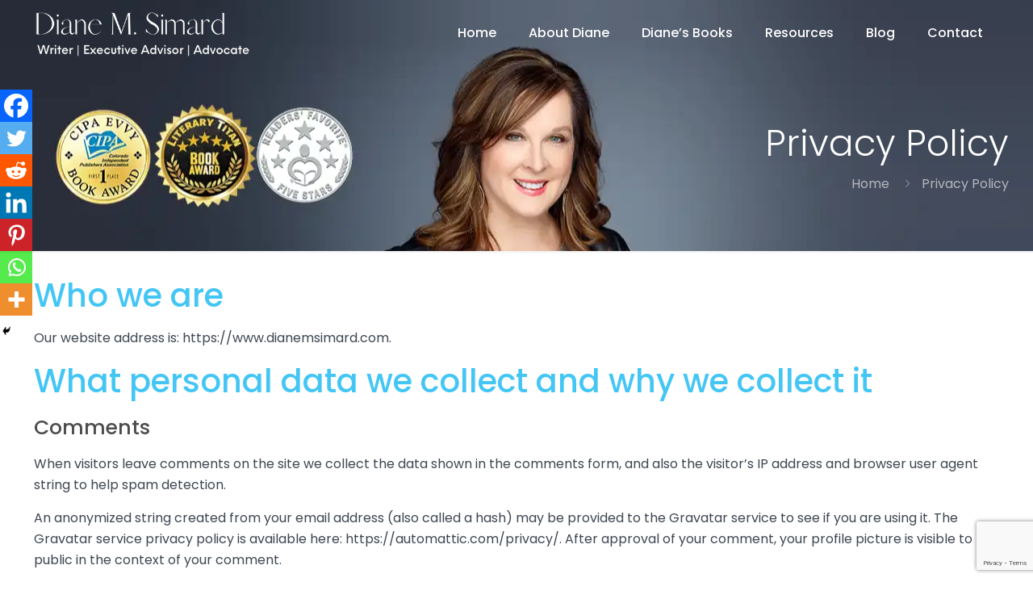

--- FILE ---
content_type: text/html; charset=utf-8
request_url: https://www.google.com/recaptcha/api2/anchor?ar=1&k=6LfdhCshAAAAANVZUADbsBCn7pd2rRaXJb12Ts0j&co=aHR0cHM6Ly93d3cuZGlhbmVtc2ltYXJkLmNvbTo0NDM.&hl=en&v=PoyoqOPhxBO7pBk68S4YbpHZ&size=invisible&anchor-ms=20000&execute-ms=30000&cb=1n22u9n9l7m0
body_size: 48727
content:
<!DOCTYPE HTML><html dir="ltr" lang="en"><head><meta http-equiv="Content-Type" content="text/html; charset=UTF-8">
<meta http-equiv="X-UA-Compatible" content="IE=edge">
<title>reCAPTCHA</title>
<style type="text/css">
/* cyrillic-ext */
@font-face {
  font-family: 'Roboto';
  font-style: normal;
  font-weight: 400;
  font-stretch: 100%;
  src: url(//fonts.gstatic.com/s/roboto/v48/KFO7CnqEu92Fr1ME7kSn66aGLdTylUAMa3GUBHMdazTgWw.woff2) format('woff2');
  unicode-range: U+0460-052F, U+1C80-1C8A, U+20B4, U+2DE0-2DFF, U+A640-A69F, U+FE2E-FE2F;
}
/* cyrillic */
@font-face {
  font-family: 'Roboto';
  font-style: normal;
  font-weight: 400;
  font-stretch: 100%;
  src: url(//fonts.gstatic.com/s/roboto/v48/KFO7CnqEu92Fr1ME7kSn66aGLdTylUAMa3iUBHMdazTgWw.woff2) format('woff2');
  unicode-range: U+0301, U+0400-045F, U+0490-0491, U+04B0-04B1, U+2116;
}
/* greek-ext */
@font-face {
  font-family: 'Roboto';
  font-style: normal;
  font-weight: 400;
  font-stretch: 100%;
  src: url(//fonts.gstatic.com/s/roboto/v48/KFO7CnqEu92Fr1ME7kSn66aGLdTylUAMa3CUBHMdazTgWw.woff2) format('woff2');
  unicode-range: U+1F00-1FFF;
}
/* greek */
@font-face {
  font-family: 'Roboto';
  font-style: normal;
  font-weight: 400;
  font-stretch: 100%;
  src: url(//fonts.gstatic.com/s/roboto/v48/KFO7CnqEu92Fr1ME7kSn66aGLdTylUAMa3-UBHMdazTgWw.woff2) format('woff2');
  unicode-range: U+0370-0377, U+037A-037F, U+0384-038A, U+038C, U+038E-03A1, U+03A3-03FF;
}
/* math */
@font-face {
  font-family: 'Roboto';
  font-style: normal;
  font-weight: 400;
  font-stretch: 100%;
  src: url(//fonts.gstatic.com/s/roboto/v48/KFO7CnqEu92Fr1ME7kSn66aGLdTylUAMawCUBHMdazTgWw.woff2) format('woff2');
  unicode-range: U+0302-0303, U+0305, U+0307-0308, U+0310, U+0312, U+0315, U+031A, U+0326-0327, U+032C, U+032F-0330, U+0332-0333, U+0338, U+033A, U+0346, U+034D, U+0391-03A1, U+03A3-03A9, U+03B1-03C9, U+03D1, U+03D5-03D6, U+03F0-03F1, U+03F4-03F5, U+2016-2017, U+2034-2038, U+203C, U+2040, U+2043, U+2047, U+2050, U+2057, U+205F, U+2070-2071, U+2074-208E, U+2090-209C, U+20D0-20DC, U+20E1, U+20E5-20EF, U+2100-2112, U+2114-2115, U+2117-2121, U+2123-214F, U+2190, U+2192, U+2194-21AE, U+21B0-21E5, U+21F1-21F2, U+21F4-2211, U+2213-2214, U+2216-22FF, U+2308-230B, U+2310, U+2319, U+231C-2321, U+2336-237A, U+237C, U+2395, U+239B-23B7, U+23D0, U+23DC-23E1, U+2474-2475, U+25AF, U+25B3, U+25B7, U+25BD, U+25C1, U+25CA, U+25CC, U+25FB, U+266D-266F, U+27C0-27FF, U+2900-2AFF, U+2B0E-2B11, U+2B30-2B4C, U+2BFE, U+3030, U+FF5B, U+FF5D, U+1D400-1D7FF, U+1EE00-1EEFF;
}
/* symbols */
@font-face {
  font-family: 'Roboto';
  font-style: normal;
  font-weight: 400;
  font-stretch: 100%;
  src: url(//fonts.gstatic.com/s/roboto/v48/KFO7CnqEu92Fr1ME7kSn66aGLdTylUAMaxKUBHMdazTgWw.woff2) format('woff2');
  unicode-range: U+0001-000C, U+000E-001F, U+007F-009F, U+20DD-20E0, U+20E2-20E4, U+2150-218F, U+2190, U+2192, U+2194-2199, U+21AF, U+21E6-21F0, U+21F3, U+2218-2219, U+2299, U+22C4-22C6, U+2300-243F, U+2440-244A, U+2460-24FF, U+25A0-27BF, U+2800-28FF, U+2921-2922, U+2981, U+29BF, U+29EB, U+2B00-2BFF, U+4DC0-4DFF, U+FFF9-FFFB, U+10140-1018E, U+10190-1019C, U+101A0, U+101D0-101FD, U+102E0-102FB, U+10E60-10E7E, U+1D2C0-1D2D3, U+1D2E0-1D37F, U+1F000-1F0FF, U+1F100-1F1AD, U+1F1E6-1F1FF, U+1F30D-1F30F, U+1F315, U+1F31C, U+1F31E, U+1F320-1F32C, U+1F336, U+1F378, U+1F37D, U+1F382, U+1F393-1F39F, U+1F3A7-1F3A8, U+1F3AC-1F3AF, U+1F3C2, U+1F3C4-1F3C6, U+1F3CA-1F3CE, U+1F3D4-1F3E0, U+1F3ED, U+1F3F1-1F3F3, U+1F3F5-1F3F7, U+1F408, U+1F415, U+1F41F, U+1F426, U+1F43F, U+1F441-1F442, U+1F444, U+1F446-1F449, U+1F44C-1F44E, U+1F453, U+1F46A, U+1F47D, U+1F4A3, U+1F4B0, U+1F4B3, U+1F4B9, U+1F4BB, U+1F4BF, U+1F4C8-1F4CB, U+1F4D6, U+1F4DA, U+1F4DF, U+1F4E3-1F4E6, U+1F4EA-1F4ED, U+1F4F7, U+1F4F9-1F4FB, U+1F4FD-1F4FE, U+1F503, U+1F507-1F50B, U+1F50D, U+1F512-1F513, U+1F53E-1F54A, U+1F54F-1F5FA, U+1F610, U+1F650-1F67F, U+1F687, U+1F68D, U+1F691, U+1F694, U+1F698, U+1F6AD, U+1F6B2, U+1F6B9-1F6BA, U+1F6BC, U+1F6C6-1F6CF, U+1F6D3-1F6D7, U+1F6E0-1F6EA, U+1F6F0-1F6F3, U+1F6F7-1F6FC, U+1F700-1F7FF, U+1F800-1F80B, U+1F810-1F847, U+1F850-1F859, U+1F860-1F887, U+1F890-1F8AD, U+1F8B0-1F8BB, U+1F8C0-1F8C1, U+1F900-1F90B, U+1F93B, U+1F946, U+1F984, U+1F996, U+1F9E9, U+1FA00-1FA6F, U+1FA70-1FA7C, U+1FA80-1FA89, U+1FA8F-1FAC6, U+1FACE-1FADC, U+1FADF-1FAE9, U+1FAF0-1FAF8, U+1FB00-1FBFF;
}
/* vietnamese */
@font-face {
  font-family: 'Roboto';
  font-style: normal;
  font-weight: 400;
  font-stretch: 100%;
  src: url(//fonts.gstatic.com/s/roboto/v48/KFO7CnqEu92Fr1ME7kSn66aGLdTylUAMa3OUBHMdazTgWw.woff2) format('woff2');
  unicode-range: U+0102-0103, U+0110-0111, U+0128-0129, U+0168-0169, U+01A0-01A1, U+01AF-01B0, U+0300-0301, U+0303-0304, U+0308-0309, U+0323, U+0329, U+1EA0-1EF9, U+20AB;
}
/* latin-ext */
@font-face {
  font-family: 'Roboto';
  font-style: normal;
  font-weight: 400;
  font-stretch: 100%;
  src: url(//fonts.gstatic.com/s/roboto/v48/KFO7CnqEu92Fr1ME7kSn66aGLdTylUAMa3KUBHMdazTgWw.woff2) format('woff2');
  unicode-range: U+0100-02BA, U+02BD-02C5, U+02C7-02CC, U+02CE-02D7, U+02DD-02FF, U+0304, U+0308, U+0329, U+1D00-1DBF, U+1E00-1E9F, U+1EF2-1EFF, U+2020, U+20A0-20AB, U+20AD-20C0, U+2113, U+2C60-2C7F, U+A720-A7FF;
}
/* latin */
@font-face {
  font-family: 'Roboto';
  font-style: normal;
  font-weight: 400;
  font-stretch: 100%;
  src: url(//fonts.gstatic.com/s/roboto/v48/KFO7CnqEu92Fr1ME7kSn66aGLdTylUAMa3yUBHMdazQ.woff2) format('woff2');
  unicode-range: U+0000-00FF, U+0131, U+0152-0153, U+02BB-02BC, U+02C6, U+02DA, U+02DC, U+0304, U+0308, U+0329, U+2000-206F, U+20AC, U+2122, U+2191, U+2193, U+2212, U+2215, U+FEFF, U+FFFD;
}
/* cyrillic-ext */
@font-face {
  font-family: 'Roboto';
  font-style: normal;
  font-weight: 500;
  font-stretch: 100%;
  src: url(//fonts.gstatic.com/s/roboto/v48/KFO7CnqEu92Fr1ME7kSn66aGLdTylUAMa3GUBHMdazTgWw.woff2) format('woff2');
  unicode-range: U+0460-052F, U+1C80-1C8A, U+20B4, U+2DE0-2DFF, U+A640-A69F, U+FE2E-FE2F;
}
/* cyrillic */
@font-face {
  font-family: 'Roboto';
  font-style: normal;
  font-weight: 500;
  font-stretch: 100%;
  src: url(//fonts.gstatic.com/s/roboto/v48/KFO7CnqEu92Fr1ME7kSn66aGLdTylUAMa3iUBHMdazTgWw.woff2) format('woff2');
  unicode-range: U+0301, U+0400-045F, U+0490-0491, U+04B0-04B1, U+2116;
}
/* greek-ext */
@font-face {
  font-family: 'Roboto';
  font-style: normal;
  font-weight: 500;
  font-stretch: 100%;
  src: url(//fonts.gstatic.com/s/roboto/v48/KFO7CnqEu92Fr1ME7kSn66aGLdTylUAMa3CUBHMdazTgWw.woff2) format('woff2');
  unicode-range: U+1F00-1FFF;
}
/* greek */
@font-face {
  font-family: 'Roboto';
  font-style: normal;
  font-weight: 500;
  font-stretch: 100%;
  src: url(//fonts.gstatic.com/s/roboto/v48/KFO7CnqEu92Fr1ME7kSn66aGLdTylUAMa3-UBHMdazTgWw.woff2) format('woff2');
  unicode-range: U+0370-0377, U+037A-037F, U+0384-038A, U+038C, U+038E-03A1, U+03A3-03FF;
}
/* math */
@font-face {
  font-family: 'Roboto';
  font-style: normal;
  font-weight: 500;
  font-stretch: 100%;
  src: url(//fonts.gstatic.com/s/roboto/v48/KFO7CnqEu92Fr1ME7kSn66aGLdTylUAMawCUBHMdazTgWw.woff2) format('woff2');
  unicode-range: U+0302-0303, U+0305, U+0307-0308, U+0310, U+0312, U+0315, U+031A, U+0326-0327, U+032C, U+032F-0330, U+0332-0333, U+0338, U+033A, U+0346, U+034D, U+0391-03A1, U+03A3-03A9, U+03B1-03C9, U+03D1, U+03D5-03D6, U+03F0-03F1, U+03F4-03F5, U+2016-2017, U+2034-2038, U+203C, U+2040, U+2043, U+2047, U+2050, U+2057, U+205F, U+2070-2071, U+2074-208E, U+2090-209C, U+20D0-20DC, U+20E1, U+20E5-20EF, U+2100-2112, U+2114-2115, U+2117-2121, U+2123-214F, U+2190, U+2192, U+2194-21AE, U+21B0-21E5, U+21F1-21F2, U+21F4-2211, U+2213-2214, U+2216-22FF, U+2308-230B, U+2310, U+2319, U+231C-2321, U+2336-237A, U+237C, U+2395, U+239B-23B7, U+23D0, U+23DC-23E1, U+2474-2475, U+25AF, U+25B3, U+25B7, U+25BD, U+25C1, U+25CA, U+25CC, U+25FB, U+266D-266F, U+27C0-27FF, U+2900-2AFF, U+2B0E-2B11, U+2B30-2B4C, U+2BFE, U+3030, U+FF5B, U+FF5D, U+1D400-1D7FF, U+1EE00-1EEFF;
}
/* symbols */
@font-face {
  font-family: 'Roboto';
  font-style: normal;
  font-weight: 500;
  font-stretch: 100%;
  src: url(//fonts.gstatic.com/s/roboto/v48/KFO7CnqEu92Fr1ME7kSn66aGLdTylUAMaxKUBHMdazTgWw.woff2) format('woff2');
  unicode-range: U+0001-000C, U+000E-001F, U+007F-009F, U+20DD-20E0, U+20E2-20E4, U+2150-218F, U+2190, U+2192, U+2194-2199, U+21AF, U+21E6-21F0, U+21F3, U+2218-2219, U+2299, U+22C4-22C6, U+2300-243F, U+2440-244A, U+2460-24FF, U+25A0-27BF, U+2800-28FF, U+2921-2922, U+2981, U+29BF, U+29EB, U+2B00-2BFF, U+4DC0-4DFF, U+FFF9-FFFB, U+10140-1018E, U+10190-1019C, U+101A0, U+101D0-101FD, U+102E0-102FB, U+10E60-10E7E, U+1D2C0-1D2D3, U+1D2E0-1D37F, U+1F000-1F0FF, U+1F100-1F1AD, U+1F1E6-1F1FF, U+1F30D-1F30F, U+1F315, U+1F31C, U+1F31E, U+1F320-1F32C, U+1F336, U+1F378, U+1F37D, U+1F382, U+1F393-1F39F, U+1F3A7-1F3A8, U+1F3AC-1F3AF, U+1F3C2, U+1F3C4-1F3C6, U+1F3CA-1F3CE, U+1F3D4-1F3E0, U+1F3ED, U+1F3F1-1F3F3, U+1F3F5-1F3F7, U+1F408, U+1F415, U+1F41F, U+1F426, U+1F43F, U+1F441-1F442, U+1F444, U+1F446-1F449, U+1F44C-1F44E, U+1F453, U+1F46A, U+1F47D, U+1F4A3, U+1F4B0, U+1F4B3, U+1F4B9, U+1F4BB, U+1F4BF, U+1F4C8-1F4CB, U+1F4D6, U+1F4DA, U+1F4DF, U+1F4E3-1F4E6, U+1F4EA-1F4ED, U+1F4F7, U+1F4F9-1F4FB, U+1F4FD-1F4FE, U+1F503, U+1F507-1F50B, U+1F50D, U+1F512-1F513, U+1F53E-1F54A, U+1F54F-1F5FA, U+1F610, U+1F650-1F67F, U+1F687, U+1F68D, U+1F691, U+1F694, U+1F698, U+1F6AD, U+1F6B2, U+1F6B9-1F6BA, U+1F6BC, U+1F6C6-1F6CF, U+1F6D3-1F6D7, U+1F6E0-1F6EA, U+1F6F0-1F6F3, U+1F6F7-1F6FC, U+1F700-1F7FF, U+1F800-1F80B, U+1F810-1F847, U+1F850-1F859, U+1F860-1F887, U+1F890-1F8AD, U+1F8B0-1F8BB, U+1F8C0-1F8C1, U+1F900-1F90B, U+1F93B, U+1F946, U+1F984, U+1F996, U+1F9E9, U+1FA00-1FA6F, U+1FA70-1FA7C, U+1FA80-1FA89, U+1FA8F-1FAC6, U+1FACE-1FADC, U+1FADF-1FAE9, U+1FAF0-1FAF8, U+1FB00-1FBFF;
}
/* vietnamese */
@font-face {
  font-family: 'Roboto';
  font-style: normal;
  font-weight: 500;
  font-stretch: 100%;
  src: url(//fonts.gstatic.com/s/roboto/v48/KFO7CnqEu92Fr1ME7kSn66aGLdTylUAMa3OUBHMdazTgWw.woff2) format('woff2');
  unicode-range: U+0102-0103, U+0110-0111, U+0128-0129, U+0168-0169, U+01A0-01A1, U+01AF-01B0, U+0300-0301, U+0303-0304, U+0308-0309, U+0323, U+0329, U+1EA0-1EF9, U+20AB;
}
/* latin-ext */
@font-face {
  font-family: 'Roboto';
  font-style: normal;
  font-weight: 500;
  font-stretch: 100%;
  src: url(//fonts.gstatic.com/s/roboto/v48/KFO7CnqEu92Fr1ME7kSn66aGLdTylUAMa3KUBHMdazTgWw.woff2) format('woff2');
  unicode-range: U+0100-02BA, U+02BD-02C5, U+02C7-02CC, U+02CE-02D7, U+02DD-02FF, U+0304, U+0308, U+0329, U+1D00-1DBF, U+1E00-1E9F, U+1EF2-1EFF, U+2020, U+20A0-20AB, U+20AD-20C0, U+2113, U+2C60-2C7F, U+A720-A7FF;
}
/* latin */
@font-face {
  font-family: 'Roboto';
  font-style: normal;
  font-weight: 500;
  font-stretch: 100%;
  src: url(//fonts.gstatic.com/s/roboto/v48/KFO7CnqEu92Fr1ME7kSn66aGLdTylUAMa3yUBHMdazQ.woff2) format('woff2');
  unicode-range: U+0000-00FF, U+0131, U+0152-0153, U+02BB-02BC, U+02C6, U+02DA, U+02DC, U+0304, U+0308, U+0329, U+2000-206F, U+20AC, U+2122, U+2191, U+2193, U+2212, U+2215, U+FEFF, U+FFFD;
}
/* cyrillic-ext */
@font-face {
  font-family: 'Roboto';
  font-style: normal;
  font-weight: 900;
  font-stretch: 100%;
  src: url(//fonts.gstatic.com/s/roboto/v48/KFO7CnqEu92Fr1ME7kSn66aGLdTylUAMa3GUBHMdazTgWw.woff2) format('woff2');
  unicode-range: U+0460-052F, U+1C80-1C8A, U+20B4, U+2DE0-2DFF, U+A640-A69F, U+FE2E-FE2F;
}
/* cyrillic */
@font-face {
  font-family: 'Roboto';
  font-style: normal;
  font-weight: 900;
  font-stretch: 100%;
  src: url(//fonts.gstatic.com/s/roboto/v48/KFO7CnqEu92Fr1ME7kSn66aGLdTylUAMa3iUBHMdazTgWw.woff2) format('woff2');
  unicode-range: U+0301, U+0400-045F, U+0490-0491, U+04B0-04B1, U+2116;
}
/* greek-ext */
@font-face {
  font-family: 'Roboto';
  font-style: normal;
  font-weight: 900;
  font-stretch: 100%;
  src: url(//fonts.gstatic.com/s/roboto/v48/KFO7CnqEu92Fr1ME7kSn66aGLdTylUAMa3CUBHMdazTgWw.woff2) format('woff2');
  unicode-range: U+1F00-1FFF;
}
/* greek */
@font-face {
  font-family: 'Roboto';
  font-style: normal;
  font-weight: 900;
  font-stretch: 100%;
  src: url(//fonts.gstatic.com/s/roboto/v48/KFO7CnqEu92Fr1ME7kSn66aGLdTylUAMa3-UBHMdazTgWw.woff2) format('woff2');
  unicode-range: U+0370-0377, U+037A-037F, U+0384-038A, U+038C, U+038E-03A1, U+03A3-03FF;
}
/* math */
@font-face {
  font-family: 'Roboto';
  font-style: normal;
  font-weight: 900;
  font-stretch: 100%;
  src: url(//fonts.gstatic.com/s/roboto/v48/KFO7CnqEu92Fr1ME7kSn66aGLdTylUAMawCUBHMdazTgWw.woff2) format('woff2');
  unicode-range: U+0302-0303, U+0305, U+0307-0308, U+0310, U+0312, U+0315, U+031A, U+0326-0327, U+032C, U+032F-0330, U+0332-0333, U+0338, U+033A, U+0346, U+034D, U+0391-03A1, U+03A3-03A9, U+03B1-03C9, U+03D1, U+03D5-03D6, U+03F0-03F1, U+03F4-03F5, U+2016-2017, U+2034-2038, U+203C, U+2040, U+2043, U+2047, U+2050, U+2057, U+205F, U+2070-2071, U+2074-208E, U+2090-209C, U+20D0-20DC, U+20E1, U+20E5-20EF, U+2100-2112, U+2114-2115, U+2117-2121, U+2123-214F, U+2190, U+2192, U+2194-21AE, U+21B0-21E5, U+21F1-21F2, U+21F4-2211, U+2213-2214, U+2216-22FF, U+2308-230B, U+2310, U+2319, U+231C-2321, U+2336-237A, U+237C, U+2395, U+239B-23B7, U+23D0, U+23DC-23E1, U+2474-2475, U+25AF, U+25B3, U+25B7, U+25BD, U+25C1, U+25CA, U+25CC, U+25FB, U+266D-266F, U+27C0-27FF, U+2900-2AFF, U+2B0E-2B11, U+2B30-2B4C, U+2BFE, U+3030, U+FF5B, U+FF5D, U+1D400-1D7FF, U+1EE00-1EEFF;
}
/* symbols */
@font-face {
  font-family: 'Roboto';
  font-style: normal;
  font-weight: 900;
  font-stretch: 100%;
  src: url(//fonts.gstatic.com/s/roboto/v48/KFO7CnqEu92Fr1ME7kSn66aGLdTylUAMaxKUBHMdazTgWw.woff2) format('woff2');
  unicode-range: U+0001-000C, U+000E-001F, U+007F-009F, U+20DD-20E0, U+20E2-20E4, U+2150-218F, U+2190, U+2192, U+2194-2199, U+21AF, U+21E6-21F0, U+21F3, U+2218-2219, U+2299, U+22C4-22C6, U+2300-243F, U+2440-244A, U+2460-24FF, U+25A0-27BF, U+2800-28FF, U+2921-2922, U+2981, U+29BF, U+29EB, U+2B00-2BFF, U+4DC0-4DFF, U+FFF9-FFFB, U+10140-1018E, U+10190-1019C, U+101A0, U+101D0-101FD, U+102E0-102FB, U+10E60-10E7E, U+1D2C0-1D2D3, U+1D2E0-1D37F, U+1F000-1F0FF, U+1F100-1F1AD, U+1F1E6-1F1FF, U+1F30D-1F30F, U+1F315, U+1F31C, U+1F31E, U+1F320-1F32C, U+1F336, U+1F378, U+1F37D, U+1F382, U+1F393-1F39F, U+1F3A7-1F3A8, U+1F3AC-1F3AF, U+1F3C2, U+1F3C4-1F3C6, U+1F3CA-1F3CE, U+1F3D4-1F3E0, U+1F3ED, U+1F3F1-1F3F3, U+1F3F5-1F3F7, U+1F408, U+1F415, U+1F41F, U+1F426, U+1F43F, U+1F441-1F442, U+1F444, U+1F446-1F449, U+1F44C-1F44E, U+1F453, U+1F46A, U+1F47D, U+1F4A3, U+1F4B0, U+1F4B3, U+1F4B9, U+1F4BB, U+1F4BF, U+1F4C8-1F4CB, U+1F4D6, U+1F4DA, U+1F4DF, U+1F4E3-1F4E6, U+1F4EA-1F4ED, U+1F4F7, U+1F4F9-1F4FB, U+1F4FD-1F4FE, U+1F503, U+1F507-1F50B, U+1F50D, U+1F512-1F513, U+1F53E-1F54A, U+1F54F-1F5FA, U+1F610, U+1F650-1F67F, U+1F687, U+1F68D, U+1F691, U+1F694, U+1F698, U+1F6AD, U+1F6B2, U+1F6B9-1F6BA, U+1F6BC, U+1F6C6-1F6CF, U+1F6D3-1F6D7, U+1F6E0-1F6EA, U+1F6F0-1F6F3, U+1F6F7-1F6FC, U+1F700-1F7FF, U+1F800-1F80B, U+1F810-1F847, U+1F850-1F859, U+1F860-1F887, U+1F890-1F8AD, U+1F8B0-1F8BB, U+1F8C0-1F8C1, U+1F900-1F90B, U+1F93B, U+1F946, U+1F984, U+1F996, U+1F9E9, U+1FA00-1FA6F, U+1FA70-1FA7C, U+1FA80-1FA89, U+1FA8F-1FAC6, U+1FACE-1FADC, U+1FADF-1FAE9, U+1FAF0-1FAF8, U+1FB00-1FBFF;
}
/* vietnamese */
@font-face {
  font-family: 'Roboto';
  font-style: normal;
  font-weight: 900;
  font-stretch: 100%;
  src: url(//fonts.gstatic.com/s/roboto/v48/KFO7CnqEu92Fr1ME7kSn66aGLdTylUAMa3OUBHMdazTgWw.woff2) format('woff2');
  unicode-range: U+0102-0103, U+0110-0111, U+0128-0129, U+0168-0169, U+01A0-01A1, U+01AF-01B0, U+0300-0301, U+0303-0304, U+0308-0309, U+0323, U+0329, U+1EA0-1EF9, U+20AB;
}
/* latin-ext */
@font-face {
  font-family: 'Roboto';
  font-style: normal;
  font-weight: 900;
  font-stretch: 100%;
  src: url(//fonts.gstatic.com/s/roboto/v48/KFO7CnqEu92Fr1ME7kSn66aGLdTylUAMa3KUBHMdazTgWw.woff2) format('woff2');
  unicode-range: U+0100-02BA, U+02BD-02C5, U+02C7-02CC, U+02CE-02D7, U+02DD-02FF, U+0304, U+0308, U+0329, U+1D00-1DBF, U+1E00-1E9F, U+1EF2-1EFF, U+2020, U+20A0-20AB, U+20AD-20C0, U+2113, U+2C60-2C7F, U+A720-A7FF;
}
/* latin */
@font-face {
  font-family: 'Roboto';
  font-style: normal;
  font-weight: 900;
  font-stretch: 100%;
  src: url(//fonts.gstatic.com/s/roboto/v48/KFO7CnqEu92Fr1ME7kSn66aGLdTylUAMa3yUBHMdazQ.woff2) format('woff2');
  unicode-range: U+0000-00FF, U+0131, U+0152-0153, U+02BB-02BC, U+02C6, U+02DA, U+02DC, U+0304, U+0308, U+0329, U+2000-206F, U+20AC, U+2122, U+2191, U+2193, U+2212, U+2215, U+FEFF, U+FFFD;
}

</style>
<link rel="stylesheet" type="text/css" href="https://www.gstatic.com/recaptcha/releases/PoyoqOPhxBO7pBk68S4YbpHZ/styles__ltr.css">
<script nonce="WO4ZQ12gxuyeXFrCXvQSVg" type="text/javascript">window['__recaptcha_api'] = 'https://www.google.com/recaptcha/api2/';</script>
<script type="text/javascript" src="https://www.gstatic.com/recaptcha/releases/PoyoqOPhxBO7pBk68S4YbpHZ/recaptcha__en.js" nonce="WO4ZQ12gxuyeXFrCXvQSVg">
      
    </script></head>
<body><div id="rc-anchor-alert" class="rc-anchor-alert"></div>
<input type="hidden" id="recaptcha-token" value="[base64]">
<script type="text/javascript" nonce="WO4ZQ12gxuyeXFrCXvQSVg">
      recaptcha.anchor.Main.init("[\x22ainput\x22,[\x22bgdata\x22,\x22\x22,\[base64]/[base64]/[base64]/bmV3IHJbeF0oY1swXSk6RT09Mj9uZXcgclt4XShjWzBdLGNbMV0pOkU9PTM/bmV3IHJbeF0oY1swXSxjWzFdLGNbMl0pOkU9PTQ/[base64]/[base64]/[base64]/[base64]/[base64]/[base64]/[base64]/[base64]\x22,\[base64]\\u003d\\u003d\x22,\x22wpXChMKaSzLDgsOBw4cQw4jDnsKaw5VwS0LDscKlIwHCnMKkwq50ThZPw7NqFMOnw5DCqMO4H1Q+wpQRdsOewq1tCS56w6ZpY03DssKpQQ/DhmMnc8OLwrrCl8O9w53DqMOEw6Nsw5nDhMK2woxCw63Dr8Ozwo7CnMOvRhg2w6zCkMOxw7PDvTwfAz1ww5/DvcOEBH/DmkXDoMO4c2nCvcOTb8KIwrvDt8Oaw7vCgsKZwqB9w5MtwqJkw5zDtnfCh3DDok7DicKJw5PDtARlwqZLQ8KjKsKuMcOqwpPCucKNacKwwpxfK35dN8KjP8Oqw5gbwrZxR8KlwrAJcjVSw611RsKkwpMaw4XDpX5xfBPDisO/wrHCs8OzBS7CisOjwoUrwrEdw6RAN8OwfXdSF8OqdcKgNsOgMxrCvVEhw4PDl2ARw4BQwowaw7DCnXA4PcO1wrDDkFgaw4/CnEzCt8KGCH3Du8OzKUh3bUcBPcK1wqfDpU7Ct8O2w53DsVXDmcOiRy3DhwB3wqN/w75kwqjCjsKcwoowBMKFdj3Cgj/CrBbChhDDv3crw4/Dq8KIJCIvw5cZbMOUwqQ0c8OLVXh3bsOKM8OVTcOgwoDCjEHCkEg+A8OeJRjCqcKQwobDr0h2wqptMsO4I8OPw4zDuwB8w4XDsm5Ww5TCgsKiwqDDh8OUwq3CjWvDijZXw6DCgxHCs8KBAlgRw6rDrsKLLkLCncKZw5UQCVrDrknCvsKhwqLCrRE/wqPCkTbCusOhw7QwwoAXw5HDqg0OIsK1w6jDn24zC8OPUsKVOR7Dv8KGVjzCscK3w7M7wrkkIxHCu8OxwrMvcsOxwr4vWMOdVcOgCcOCPSZTw5EFwpFnw5vDl2vDjgHCosOPwpjClcKhOsKww4XCphnDpsOGQcOXbWUrGwcKJMKRwo/CuBwJw4/ClknCoDfCuBt/wprDlcKCw6dLCGstw6vCvkHDnMK9Jlw+w5p+f8KRw4gcwrJxw6HDvlHDgHRcw4Uzwp0Tw5XDj8OrwoXDl8KOw5kdKcKCw53Ciz7DisO3fUPCtVfCn8O9ESbCg8K5anPCuMOtwp0VGjoWwpTDgnA7XsOXScOSwqfCryPCmcKJWcOywp/[base64]/[base64]/DsMKzY8KxwqnCqQJNwr59wotbcw3DmFLDtjBOXRspw7tRCcOJMMKzw6RMEcKBDcO+TD8+w7PCgsKuw5/Dq2PDhUvDjWkDw6kAwq5/wpbCuRxkwrHCszkKKsKIwpZ7wpPChcKzw6I6wqskc8KcdWLDvEJvI8KKcTUOwpPCosOZYsKNByZrw7huUMKkHMOJw4FDw4bChMOgWBAYw4cWwofCshbCm8OiUsOLMwHDgcODwppOw6cUw4XDh2TDh1Ipw5gBHj/Dpw84KMKXwp/Dl24zw4vCiMOTbEoHw6rCsMOlw5zDnsOLUTRuwr0iwqrCjD4fYBvDoS3DocO8wq/CjSdtD8KoK8O1wq7Do1vCrwHCjMKMO0wuwq5HK0vCmMOXcsO4wqzDpmLClMO7w58IZwI5w4rCpsKlwq8fw7DCokfDhi3ChHAdw47CssKzw7fDscOBw57Cvx5Rw7QxWsOFM3rCuWXDl1Ijw50hDEtBEsKywpYUMw4UPGXCtl3CkcKGMsKccD/CkTIww41iw5fCmUNjw5kXbT/[base64]/wo1AVHISw71Zw6nCgj/CkhgpbyMsFkvCqMKVd8K9wrtjLcOoVsKGYyxMP8OUFB4JwrJRw5laQcKvW8OiwojCvXjCsScXGsO8wpHDhB0OVMKYC8OqVnUlw5fDucODGk/DlcKsw6Icdh3Dq8K8w59Le8KfQCDDqWVfwo1awozDisO1fcO/woDCtcKNwofCkEp2w7bCqMK+PybDp8Omw71EBcK2OhcyAMK8UMOTw4LDnVcDE8OgVcObw6/CsDDChsO/[base64]/[base64]/wrIFMUPCvsKyw5kGH3wOwqHCrMOcEUx5HsKBw4k3w7RDNS4EccO3woUsEWA5bx8EwoFedcKGw4xkwpEaw7HClcKqw6AoGMKCTkTDscOvw7jCi8KMw4BONsO5Q8OKw7nCnQd2BsKFw7DDqMKhwpEEwoDDvQwVOsKPdlMTM8Ohw58dNsK6XsOeLkbCvkt2EsKafw/DksOVGQzCp8ODw7PCnsKCScOHwoPCkhnCksOqwr/CkQ7DlGzDjcO/[base64]/DicKOMynCvgMIdsO+KcKKN8KEw7J5LQvDksOqw5XDoMOgwpXCtcKOwrUCEcK7wpLDnMOwfi7Cu8KRX8OOw6Jmw4bDosKMwqslOsOxRsK+w6YPwrbCucKQZH7DtMKuw7jDv1YOwogfWsOlwpFHZl3DisK6GWpHw6fDm35OwqzDtHzDkxDDlDLCqz9owo/DhsKFwo3ClsOjwqQGb8OFSsOwFsKzO0zCrMK5DmBJwqbDg2hNw78TBwEiJ0Aow6fCksOIwprDnMKsw6p2w7wPRwFrwph/ehPCisKew6TDgsKWwqTDrQbDtnENw57CpsOYPsOGeivDiVrDnm3CqsK3WDNVRHDCoFjDrsKuw4VKRjtTw7/[base64]/[base64]/w4HDrcORw69/FCjChwrDvBlKw65dLG7CmH7DoMKgw54gLmADw7XCq8Knw5nCpsKsKgc/wpk4w559XGJeW8ObdAjCrsK2w6nCvcKzw4HDlMOHw67Ckw3CvMOUDDLCmyofImpAw7zDkMOac8ObJMKBEDzDncKEw7VSdsK4PTh+S8K+EsKgTkTDmkvDkMOJw5bCnsOdasKHwqLDnMK2wqnDulM3w6AgwqYeO1MbfQdfwqjDi3/CuybCigrDkQDDr2TDqgrDs8OVw6w8L0bDgklAHsOewrckwpDDvcKTwrBiw74NIsKfHcOTwrBXW8KVwrrCvcK/w6Jiw5Epw4o9wodJFcOwwp4UFjXCrnoew4rDsF7Ci8OwwpQ/K1vCpjBPwo9jwqE/MMOLcsOMwpc9w5R2w49MwqhgVGDDiHHCqQ/[base64]/[base64]/Ck8OmCDF8VGw4w73Cthk6FsKDwoN6w6EywrnDq2nDm8OcLcK0R8KoA8OwwqA/w4IhVHhcGBR7wpM0w7QRwrkbdB/DqcKKLMOgw4pywojCl8O/[base64]/[base64]/ecK0d1Zzw5rCgWfDtyPCmcK/w7HCkcKhwpIcwoddLcOkw6LCtcK6WXvCmy5KwrXDkkhfw50TUsOocsKSKh4rwplaf8Kgwp7Cp8KvccOddMKgwqNrMl3DkMK8E8KaVMKuICsqwqBXwqkUWMOHw5/CicOvwqR8PMOFUjEZw6Utw4vCrF7DqsKCwpgQwprDtcKPC8KRB8KIQSpewrx7MzTDqcKtAlERw7/CncKQcMOROQjCsVbCjTlNYcKYSsKjYcORCcOzcsOgPcK2w5bCsRTDjBrDocORUFzCjwTCosOvW8O4wr/DssOiwrZ7w4/Com0oDHDCq8Kzw7XDkSrCjMKfwp8ECMOFAMO2bcK7w7ptw5rDg2rDq0PCuXDDgVrCmxbDtsOxwpFww7/Co8OvwpdNwqhrwoMtwoQhwqfDlsKvVCzDoTzCuwXChcKIVMO/[base64]/[base64]/DmF4BJ8KZb2XCvkvDgWopZsOOw5jCr2cwRcODwrlSMcKBcR7CssOYJcKMT8OkHR/CoMO/JcOtFXsXdWrDn8KxKsKywo57L1Zvw4ctWcKpw73DhcOxM8KPwo5sahXDhhbChVl9LcK5CcO9w4TDrWHDisK7DcOCKE/[base64]/[base64]/DmMO5HsKhw452woQrw697woPChi1hDBxuCTdZK2/CrcONRDYNO3LDoUvDmAfDosO+J3tkJ0BtS8KRwpjDjnZ+JxIYwpTCo8OGGsOaw6QGSsOePXA/En3ChMKcJhjCihFnZMK7w5/CjsOxGMKqPcKQJFjDrMKFwp/DsGHCrWxjT8KLwp3Dn8Opw41Ww4Avw7vCjnbDlyx7JMOnwq/CqMKlKTlUcMKJw4Zdw7DDkFLCvcKFSVhWw7Zgwq9oCcKFESAeP8OMa8ONw4XCkyZswpF6wq3DgkUGwo4Hw4/Dp8KVV8Ktw6zDtAdJw4dtNRwKw6vCtsK5w4TDnsK7XQvDvH3CkMOcVSYVbyPDr8KAf8OTVTwyCRc6CiDDs8OSGiIiD1BtwpDDpjjCvcORw5pbwr7DpUc4w6w9wo9yB3PDisOjAcOWwqnCnsKOWcOHVcOkHD5KGTdFIDwKwrDClU7Cv2E3HiHCvsK5M2PCo8KARE/CpRoaZMKgZCrDr8KBwoXDi2IaJMKMX8O8w55Iwo/CkMKfazsyw6XCtcOWwoRwNwPCssOzw7Jvw4nDncOMIMOLDhhawpjDpsOZwqtBwrDCp3nDox8Ic8O2woo8G2IgB8KKWcOVw5fDh8KHw6fDvMKSw69uwqjCsMO5AcOgK8OFb0PCh8Ofwr5Yw79Ww40/HDzDoC/CiD1oY8OvFnTDpMKNKMKFWH3CmMOCQsOkWEfDgMK4dQbDkQrDscOsFsKTOyrDgcKLZWoYf3JiRMOwFA0vw48OdcKkw5BFw7XCulg4wqjChsKsw43DrsOeM8KmcTgSOgs3URHDqMOHEVxJAcO/[base64]/TTPCsUXDtF/DkEEkw7EMAlrDucKjwo3DrcOuGsKOW8Knd8KMPcKeJHIEw44TeBE/wrjDucOnFRfDlcKSFsOTwoEZwoEMUMKKwobCucKjeMORJjPCj8KwRwoQUGPCkAsUw6NCw6TDscKiccOeYsKTwrILwp4zJw1VHFnCvMOlw5/Dj8O+WFxiV8O3XHdRwppWNSh3N8OjH8O5ewTDtQ7CqCo7wpbDp2fCljHClTwrw4wXTW46A8KeD8Oxaj8EExtGDMK6wq/Dli3DlsOWw47DlGnClMK0wo9sDnjCpsKxEcKMdk5Tw4l6wpXCsMOawpHCisKSw7BMTMOqw5ZNV8OKFHJrNW7ChFPCqB7DtsKZwobCgcKnwqnCpSRAdsORFhbDocKEwpZbGUjDrHXDvWXDuMK0wpTDiMO1w6pFHhnCqizDvnw6CsK/w7jCtQnDojfDrGUvDMKzwq0iE3stC8KPw4Q3w67CjsOow4Zewr3CkT4wwq3DugvCv8KEwp5tSW/CixbDmXfCnxXCv8O5woVawonCgGVZM8K7azXDqxtvQj3CsjDDvcOhw6TCucOEwoHDow3CrUYSQ8OVwrXCqcOrJsK0w41uwrTDicKwwoV3w44/w4RSIMO/wpJHWsKDwq0ew71AfcKPw5ROw4bDinN0woPDtcKLUG7CkDJTaD7CmsOLPsOLw4/[base64]/[base64]/D8Kcwr7ChhrCscOVAsOyNVHDrnVUwp7DgMKkZcOpwo7CvMOcw6LDsw8rw4DCmj8UwphXwqdVwq/ClcO0LkbDvFd+HjAKYzIVFsOew7sJO8OrwrBGw6vDpsKNMsKPwqxWP3cdw6pvKAtRw6gYNsOIKxsvwqfDscKZwrQudMO0eMOWw7XCq8Kvwop5wofDpsKqH8K8wo/DoWHCkTFNHcOANEfCi3vCjB5xa1jCgcK7wqA/w79SZ8O6TiLChcOywp/DqsOqRwLDh8KMwpp6wr55DhlMOcO4dSI/wqjDp8OdYjMqaENYK8K5YcOaPVbCgTI/VcK8E8O5RkMmwqbDkcKRdcOEw6xqWGLDiUxTYErDpsO6w7zDjijCk0PDk07CpcOVMzhwdMKQcnx0wqkew6DCpsO4PMOAL8KHODFzwq7CiF8zF8KRw7fCp8KBGcK3w5HDuMOXQ3gbKMOAQ8OfwqnCs3/DosKhak/CscOlVDzDp8OGRDYWwplEw7lxwrPCum7DncO4w7wJY8OBP8OTFcKgasOvaMOffMO/K8KewqoCwqoEwpo4wq5QQcKZUXHCtcKQSCY4Xz0TG8OBQcKeH8Kjwr93RkrCmFbCqRnDu8ODw55nazzCr8KuwrTCj8KXwozCq8ORwqQiWsONYkw2w4fDiMOnQ1rDrVQ0McO1P3fDsMOMwo4+McO4woZBw7vCh8OSG00gw6TCoMKIOAAZw6nDj0DDqE/DrsKZKMK1P20xw4DDvjzDhGfDpj5Ow5VLOsO2w6nDhTVcwq85wpRyRcKowoNwQ37CvyzDlcKgw45XIsKLw6piw6Vgw7pww7ZNwrlow4DCi8K3BFnClnQnw7cswpzCv1/DlnBnw75BwrlWw7EqwpjDnCY6S8KHUMO1w7/CjcK6w7N/woXCoMOzwpHDmEgqw78Cw6bDsTzClFTDiUTCik/[base64]/CpMOswosUw5zDosOQaXzDjAp8UCDDgg51w5F5Gk7DpD/Co8OpPgzDucKHwpBGDiFADcOzKsKIw4jDmMKQwq7DpmYCRlfCgcOBIMKdwqJeeTjCocKswqrCuT0SW1LDiMKfRcKPwrLCsDRmwpthwoPCmMONWcO0woXCrQPCl3svwqjDn1ZnwqHDh8KXwp3CqcK1AMOxw43CnmzCj1LCgGNYw6fDjTDCkcK1GmQsG8O/wo/DhAg+IznDocK9IcKWwqHChDHDssONaMOqI0RaQ8OgVMOwPyY8W8KOI8KRwoXCpMOYwovDrRJZw6RGwr/CncO4DsKqf8KYOMO7H8OhWcK1w4rDvH7Ch3bDqXBrPMKMw4HCuMO3wqXDoMOgf8OCwofDsXs6Li/CiyfDiz1WAsKVw6vDmirDtVsxFsO3woBywp11eg3Cr1APYcK1wq/CoMOMw6pqdMKVB8KJw75Uwo0jw6vDqsKvwpcfYGfCpcKAwrciwoIQG8O5dMO7w7PDpRc5T8O7AcKEw57DrcOzbw1Bw6PDgy7DpwrDly90HkEMEAfDp8OaBw5JwqnCsVnCo0TCu8K7wqLDtcKbdTzCuCjDhztvHSjDukTChkHDvMOFFBPDsMKGw4/Dk0Vfw5t0w5fCii/Cu8KCKsOmw47Dn8O7wq3CqxI/w6TDuiNjw5nCqMOWw5TCmlpJwoXChlnCmMKfdcKMwqTCuGg7wqhkeWrCvMKTwqAawqF7Yms4w4zDrVhXwpJRwqfDjAAOEhdTw7szwrHCslkUw5F9w5/DqVrDucOzEcKyw6PDvMKLY8Oqw6dSHsKGw6JPwqI0w7XDvMO5KEo2wp/CpsOTwqEvw4zCrlbCgcKPR3/Dnx1ow6HDl8OJw4lTw64eZMKRaj92PmNEJ8KGOMKOwrBtCiDCncOMPlvDrMOowpXCrsKbw5AcYsKNBsOIDMOeQksCw5kHDAPCpsKLwoIjwoUCbyBIwq3DpTbChMOHw59UwrBqasOsLsK+wrwbw50vwrjCgTfDkMKVKSBqwp/DjhjChHbCtlLCgQ7DnifCk8OvwoUBasOQVyYWAMKwXMOGBCdaJh/CoCPDt8KMw5DCmQRvwpgAYUU4w6w2wr5SwqrDmWTDk3gaw5sQGTLCvsKHw4DCt8OEGmxFS8KXFFcOwqdWNMKIQcOMI8K/[base64]/[base64]/EMONH8KVw7BleMKqWMOrw7IPwp8iC3g+TMOicRvCpcKww6fDpMK9w4bCmMO2JMKkQsOCc8ODG8OGwpNGwr7Chy3CrktcTVLDt8KnT0HDpCwnHEzDpmoLwrIcF8O/S03CoDFVwr8swqfCuR/[base64]/w5VTJsOywozDtErDgcKnwrE+wpw6A8O/FsOFc0vDncOUwobDnEkdVwgEwpIefsK/w5LCjMOYRDBbw6VAPcOsdEvDusK4woluBMO9RlvDj8ONKMKaM2QVR8KMNQ9JHjUfwqHDh8OnB8O+wr5abgbCh2vCuMKWRR1awpBlMcKhEUbDjMKKC0dYw67DocOCE01LaMKswpwIalV0AcKuRE/CplTDtzdyRHXDryk/w6d0wqEidUElc27DocKmwoNybsOYBgV0KsKtJltAwrsrwqjDgHF9SWvDjgXDuMKNJsKuwpzClWNiScOqwppcXMKoLx/DgVE8MDkICVPCjMObw4fDn8Kqw4jDosOZZsKbRUwEw7rCnW1RwroYesKSNF7CuMKwwrfCpcOSw53DscOMHMKWAsO5w7bCnCjCucKTw6ZTakwzwqvDqMOxX8KHFcKvB8KQwpY9I0AcSzZMUkzDpw/Dg17CpMKIwrHCr0vCgMONZMKhI8OyKhAOwrVDPGpYwoYWwp7DkMOLwrJ+EFTDiMOmwonConPDqMOzwq92ZsOmwo1lBsObfB7CqREbwpt1UWDDtyDClxzCgcO9LsObCHPDosK/woPDkUgHw5XCk8OCwrjCp8O4W8K2CldKMMKdw41OPBvDv3DCqlrDvsOHCEI4woxAXx5nA8K5worCrMOrNU/[base64]/[base64]/w48AwrQkw7VxTsOABG3Dt8OIEMOsKlNFwr3DiSfCqsOjw7d3woMCYMOTw5Bpw6J+woLDpMOmwpY0D190w7jDjcKzUsK+UC/ClhdkwqXDmsKHw44ECi0qw6jDmMOJLjdywoXCucKCQcOuwrnDsm9gJnXCn8OWLMOvw4XCo3vCr8K/[base64]/XTzDtsKXPnXDo19gT8OiScOFVMKCw4N4w6Eyw4ddwqd0G1sgKTXCsHYLwp3DocK8QS7Dk17Di8Oawoo6wrrDmVPDt8OCIMKHGjMhGcOTYcO3LDPDlXzDt3BkQ8Kfw6DDsMKFwpfDlSHDk8Onw7TDgl/DqidFw6N0w5kxw70xw5LDgsKlw4rDpcOKwpAjWTsAdiPDo8Ogwrs7acKrVGgNw4pmw7/DhsKDw5Mvw4UAw6rCkMORw7fDmMOZw64mKnPDpWTCqhEYw7kdw4RAw4TDmkoSwpAFRcKMUMOew6bCmw1SGsKCGsO2woVKw7VFw58fw6XDq1VawqxrADlEKcOKb8Ofwo3CtEMRXcOiGWlTImd3CVsVw4/CosK9w5VBw7APaBQNW8KJw7NrwrUowoPCvAt3w7DCsm85wrzCnToRGxAqUC5rRjIQwqIWbcKHHMK0NSvCv0TCm8KTwqw0UB3CgBl+wrDCvcKFwq7DmMKUw5PDmcOCw65QwrfChWvCrsK4EMKYwqN1w6sCwrh6D8KEbl/DsU9tw5rCrcK/bnjCpBscwpMBA8Klw6TDgVfCjcOYbQfDl8KbU2TCncOSPA/CtAzDpmQWbsKMw6E4w47Djy/Cj8KywqPDo8KmWsO5wrROwqvCtsONwpR6wqXCrMKKR8OjwpUgXcOTIwZYw5DDhcKQwqEwT3PDtFvDtBxHcnxyw6nCucK/wprCssKCCMKUw4PDqhMaCMKTw6p/wqjDhMOpLRnCosOUw6nCiRFZw7HCpmsvwpo3AcO/wrswBcOCa8K8B8O6GcOgw7LDoBjCtcOYcm8hPFjDqcOvTcKUC2g1WkADw49QwqNOdcOZw4oBaRRYNMORQcO2w7nDjwPCq8O5wrHCnwTDvRDDhMKfHcOwwoQTd8KAWsOoTBDDj8OXwqjDlmZFwo/[base64]/DssKIw7s4w6DCjsK3T8O4w4HDjinCo8OkAcOMw7HDqGLCuwzCgsOGw68GwrHDjVvCi8O2TcOwME3DpsO/O8KYB8Ohwo4Ow5Vhw7MEPVfCvRzDmXTCiMO/Ukd7KXrCvS8sw6o4YCnDvMK9ZB0MF8Kew50wwqnCs07Cq8KBwq8pw7XDtsOfwqx7N8O5woRCw7rDmcOpKVXCiRnCjcOMwplDCTrCgcOrZhXDl8KaE8KYYnYRKMKNwo3Dq8KpLFDDmMOewrIkX2bDo8OoLA7CvcK/VB/DgsKYwo1Lwq7DhFfDtS5ew64bJ8OZwop6w5hiBMO+e0cvbS06U8OAaW4EVsOtw4ILWQnDmFrDpQwAVBIXw6jCtMK/SsKew79rO8Kvwq4jWDHCkAzCmFpewp5Bw5TCmz3Cg8Kdw43DmTnCpmbCrR9FPcOLXMKSwpAoaUfDu8KiFMKKwoLCtDcOw5TDrMKVIjRSwrYKe8KKw4Fxw77DugDDuVfDjVzDqQR7w713PkbCrWzCnsKWwpxLLyvDhMK+cjgdwr/Dh8KRw5bDsBN8dsKEwq5yw7MdJcOTLcOrQ8K7wrYUNcOeLMKHYcOfwqjCqMK/TUQMWTJdEgY+wp9twrPDhsKAQsObDynDn8KLWxsVcMOkLsOCw7fCqcKcTz5yw77CsRDDpUjCo8OgwrbDpDxdw7cNKCbChUzDrMKgwoFdBAInFB3Dqn/[base64]/wrYUw4zCpXdzYANZMsKLX8K5TXXDpsOMw7dxWBITw57CrcKYTcKhL3PDrsOUbX1owrgNS8KFNsKQwpI3w5YOH8O4w4sqwrc+wqHDhcOKIDAHGMOTYDnCuiDCscOswpdYwoAZwooow5/DvMORw6zCpXjDsSvDosOnbcKKRjplDUfCmQ7Dv8K/C3gUTBpKZULClzVRUFUQw5XCr8K4JcKOKCA7w4fDhlDDtwvCg8Okw4fCnTQaZsOMwpsQUcODQR7Dm2DCtsOQw7t1wp/DgirCvcO0bmU5w5HDvsO6WcO/EsOMwqbDtXTDqjInAB/[base64]/DlyrDpwvCs8OXfl8kQ8KsRTMdw6wVR0ZxwoQfwqrCjcK1w6XDocObeSZmw6/CjMOzw4c+CsOjHjzCmsORw7oywqQFahfDssO4Kzx5JinCrSvCly4Vw4QqwoBJZ8OZwoZaI8ONwpMvLcOAw6waeQgiOVF3woTCmFEzKC/Dl2UKL8OWUGs8fRtIfxNzYcOCw7DCnMKpw4dZw74CZcKYOsOVwoZHwpjDq8K6bTIQPH3DmsOOw4JNSMOwwrXCnhRKw4XDvD/Cg8KpD8Kuw6llBH1oAw14wrptVw3DlcKwB8OpV8KBa8Kzw6zDhMOHRgxSEgTCs8ONTS7DnnHDmFMXw7dFCMO/wrB1w6DCiXpBw7/DocKAwop8HcKWwpzDmXPDgcKkw4NdJikXwpjCoMOqwrnCmTY2ckoUNjPCqsKOwqrDt8OCw4cJw48nw5vDh8Ofw5VMNFrCiFbCpV5JWgjDoMKYB8OGSEpcw5fDu2USeSvCvsK/wr8ZV8O2bQFJM1l9w6xhwoDClcO+w6nDpDsWw4LCscOuw5fCtS92Hi5DwrPDlGxXwoweEMKkAcOzfA8mwqfDu8OoaDVVdhjCocOWbQ7CkMOkZwBeex5xwoVYKAXDtcKAScK3woxZwozDnMKZW2zCp0R4dXFbLcKjw6/DkUvDrcOXw6AgS1JPwoBrG8K8bcO1w5Y8a3gtQMKhwoIkGlNcNRzDvQTDv8OcO8OIwoUrw7B7a8OHw4YsL8ORwq0pIR7DtcKUXcOXw4nDrsOHwrfCjDLCqcOWw59mXMOiVsOQPy3CgjbClsK7N1HDqMOaN8KNQlnDjcOJLSQ/w4rDicKsAcOSIGzCgjvDsMKawo/Dh2ExY3Q9wpkkwqM0w7DCol/DhcK+wqHDhRYiXh5VwrseEy0aUW/ClsO3Z8OpMXUwQyHCiMKnZV/Dg8K7Kh3DvMO5esOswoEHw6MmDzvDv8KEw6LCtcKTwrrCpsOBwrHCkcOOwrrDh8OORMONNlLDlWzCiMOrWcOJwpo4egxnFi3DhC89S27ClT4Kw7tlUHB/ccKawpfDgMKjwoPCg0vCtSHCglsnSsO6XcKywr9+F03CoE11w6hpwoTChxlzwq/CoXPDiCcrVzrDrCPDixhnw5kwQ8KWMsKCfl7DosOWwoTClsKJwrvDqcOwL8K0IMO3wo54wrXDp8OBwpMRwpDCvMKIFFnDtwwXwqXDignDoVPDmsO3wqQOw7DDpTfDjgVFMsOLw7bCh8KMOQHClsO6wp4fw5DChB/[base64]/CgUgIRHdHNiIPNcKOw7bDvMKScMKqw5tmw4rCpRzCsypLw7fCqmDCk8KEwqgtwrfDiG/CmU8lwo0ww6jDlAgBwps5w5/ClFfCqQtuckVAa3t/wqzDnMO7IsKJej8VacKmw5zCksOIwrHDrcOFwpA2eHnCkTEaw5Y+RsOEw4DDoWfDq8KCw4o0w6fCjsKsWj/CtcKnw6jCukIADTbCk8O5wr5aGE9pRsO1w6jCssOjFlszwpHCvcOJwrfCuMK3wqZtBMKxSMKrw5wOw5zCu2JtZQ5sB8OLennDtcO7WGZ+w4/CosKEw4xyOx7DqAjCssO4OMOEQx/CuTtrw6oJKVnDoMOVcsKTMAZbX8KdVk1Uwq92w7fCqsOZUTzCmXIDw4/DtcORwpUpwpzDnMO/wpfDm2vDvw9JwovDpcOawo8DG012w6Qqw6Adw77CpFxBdEPCvT/DjipeFQYtBMKrX3oHwptJIVhnHjrDkHl8wozCncK0w6gRND/DuEgiwqg6w5/Cti11AMK/[base64]/[base64]/DjMKDwppAwqQteD4KworDrVrDtsK0P0bCgMOawrPCiSLCqlbDocKcEMKYTMOZSsKCwq9rwrcJJFLCscKAJcK2MndkZ8Kkf8Kzw7rDscKww7gaaD/CisOfwrEyVcOQw7fDn23DvXQhwrkfw5oLwrjCq2Mcw4nDkFHChsOyeHwMdkBTw6LDiWoqw4lZGi02QgsJwqljw5/Cgx3DoQDCtklRw5AdwqIewr1/b8KmDUfDqGDDu8KOwpNEKhYrwqnCkGtxU8ONcMK+e8OyFF8KAMKaPi13wpQyw6llbMKawp7DlMKcGsOmwrPDuTlsa3TCt07DksKZNlHCv8OSdQtfHsKxwqdzFBvDgWXCmWXDkMOeUCDCpsKPw7YNNDclUnDDmwrCuMO/Lg8Uw69SAXPCvsKmw4lBw6UMfsKAwoowwpLCncK0wpoRM1VdVQjDqMKvODvCscKBw7LCj8KYw5YsAsOXQnNYLAjDjcOQw6pQM3zDo8K9wotGOUdgwpUpIkfDtz/CnEkFw5/CuUbClsKpNcKcw7gyw409eD80Qy9Kw7jDsA4SwrvCuQzCtDhrQz3CgsOidEbCrcOnWsOewrMTwp3Cv0FIwrYnw5xBw5TCqcOAKkHCjsKiw7HDh2jDv8OUw5vDvsKsXsKJw6HDrTQoL8OIw6wgRGpew5nDgzfDuXQfMBnDlw/[base64]/CuhFOLTYHOSzCgcKAwpxoworDgCTDv8OEwrs6w4PDosKQOcK8H8O6FzzCtiY+w5rCvsO8wpDDnsOLHcOwehk2woFGNlzDosOswrdnw6LDhk7DvWrCvMOMecOtw68gw5NTQ2vCqF7CmA5HbT/Cn3/[base64]/w5DCgsOswrDDt8KgF8OZw4TDh8KMdSLCiMOAw73CmMKrwopwZsOGwoHCoF7DoSLCksOVw7vDnWzDpkEqCWo/w4MjD8OKCsKFw6tTw4MvwpXDsMKHw4cPw7/Cjx8Bw6dIH8KEDGjDrjhBwrt+wqJxFCrCojNlwp07d8KTwq4DHsKCwpEfw7QIdcKoBC04fMKgR8KEPmVzw6Z7aCbDm8OVEcOpw7zCrCnDlFjCosKdw7zDh0V0SMOiw5bCq8ODdsOVwqNiwrLCqMOWQcONY8Ofw7HDpsKpOFYEwq0nPMKTOsOww7bDg8K+FDt/[base64]/Dr8KZewrDhmLCjsO5fMKUw40MeMK0AxjDqcKFw5zDkhnDv3rDrjgawo/CvX7DhcKSS8OUVDtBH1LCtcKXw7hDw7Rlw4hLw57DvMK1WMOocMKMwodHagQFTcKlVkwSw7AOBk1awp9TwrI3aR8HVgxBw6DCpT3Dv1LDjcO7wp4GwoPCsRjDjMOBYVvDvx1hw6fCqGZ8Xx/CnhVKw6XDvVsnwonCocORw5TDvQfCqSHChGVEOBoyw6TCjjkCwpnCssOvwpnDrVAuwr0kLAXCkTtJwrnDtsOMHgTCucOVT1HCqhnCtMO7w5rCv8Kxwq/DvsOfTW7Ch8OyNyspOMOEwqrDmTYBQ2goesKKA8KYa3/Ck3LCicOReyjCp8KtMsOdX8KjwpRZK8KlTcOCEwVUFMKBwoNIaw7DrMKhCcOAC8KmW0fDoMKLwofCr8KEbyTCtCFlw7AFw5XDkcKuw6JZwopzw6nCtMK3wp03wrt8w68/[base64]/[base64]/DlcKpwp3CoBbDpGg1wr0fRMO6wpbDuzDCpMKzScKBVhDDpsOwX21VwpDDssKLQW3ClTMCwqjDt3EJLlNWIVtAwpRlZBZow67ChixgWn/DnXrDsMO5wrhCwrDDjMOPO8OYwp4Owo3CkhZIwq/DikvCiSNQw6tFw6F2T8KlUMOUf8KPwrtpw5fDtlRQw6nDsCAQwrwvw5tyFcOMw6Q/PsKdAcOewoQHCsKLJC7CiTfCkMKYw7AeGMK5wqjDgn/CvMK9T8OmJcKjw7l4BSFQw6QxworCo8K7wpdQw5wpFGVceE/DqMKnRMK7w4nCj8Kww5ddwq0jGsK1OiTCt8O/w77DtMOLwr4/acKHXS7CuMKRwrXDn3JWG8KWAzrDjEfDpsOBAE9jw4BQHcKowpzCjlooPHRjw47CmA/DjcOUw47CsRrDgsOiLmXDgkIaw41cw5rCsUbDhMOnwqLCv8OPc3gAUMOVVFVtw7zDvcOEODgpw65KwpDCr8OfTWAZPcOOwrVQLMKiFAcvwp/ClsOvwq0wVsK4P8OCwpErw6BeecO0w4hsw4zCkMO+R3vCmsK6wpliwqB/[base64]/DqcOrR1prw4pbwqcBOMK9w6nCscKESHHCvcOGw6ofwq0SwoBieynCq8OmwqhHwrjDrD3Cij3CscORPsKnTHxDXjwOw7HDvBASw4jDs8KQwp3DojpLMGTCl8OjGcKqwoNcV0YmVsO+HsOPADtDbG3DmcOpRwNbw4hLw6wURMKhwo/DvMOPLMKrw5wEU8KZwofCp17CrRY+AQ9ldsOpwqgew5xaOltPw7HCuELCnMOXdMOJeDLCnsO8w7Mbw5EdXsOpKG7DpWDCvMKGwqEOQcOjVVUOw4PCjMKww4Zfw5rDp8K+W8OPPhNbwpZRfHVBwowuworCsiTCjCvCmcK8w7rDpMOFfm/Dm8KySjxMw4TCl2UGwrIEHTRYw5TCg8OQw6bDsMOkIcOFwprDmsOiQsO5DsOLQMOow6kHFMO1b8KKJcOBQD3CmXnDkmPCvsOpYAHCqsKbU2nDmcODDMKlGMKSOMOAwrzDhWjDg8OgwpJJCcKsKcKCH34iJcOVw4PCpcOjw6cnw53CqmTCosOJYy/Dm8KEJERIw5PCmsKkwp4Yw4fCvjjCqMKNw7pKwr3DrsK6PcKvwow3fFMjM1/DuMKzM8KowrjCnVzDo8KKw7zCu8KlwrzClnYeLmbCiw/[base64]/[base64]/[base64]/[base64]/[base64]/CpxNuw63DgWkGw44fw6nChGhBeT/CpMOZw50AE8OawofDnn7DucKkwqzDrsOQHcOgw6TCrFpuwqdEQMKDw6fDhMOQQF4Cw4nChn7CmsO2PgzDk8OkwrLDkcOOwrDDmiXDhcKCw5zCimwfO001RTJFEMK1N2sFcQhdJg3CmBnDgURow6vDjQt+HMKkw4YDwpzCgQfChy3DmMKjwpFHNU1/UsOFFyvCusO0XzPDv8O9woxWwqwUCcOww6VmRMOoMhtxXsOmworDsT1EwqjCggvDgVTCrX/DrMOowoE+w7bCjRnCpAhqw6hmwqDDuMOgw60gNlXDiMKoXhdVcUZjwrBKP1XCt8OMWcKRGUsXwpduwpFuIcKLbcO9w4bDgcKsw7DDoAYMVsKLFVrCmHlwPw0Gwq5GRHYudcKZPWthcUBQUkh0bQYcOcO0Agt1wrHDhnvDqsKfw5tSw7vCvj/DgWZXWsKaw5HDnWBEFcKyHkvChMOIw54zwovCgXUow5TCkcOuwrbDlcOnEsKiwpnDrgJmMMOCwrVgw4cnwq4+VkEqRlwLN8KqwoPDs8KpNcOzwrHCmzBGw4XCv3YXwrl2w78xwrkCecO5EsOKwpYIY8OowoYybSd5wowrOkVuwqdEL8K9wpXDmTXCjsK4wqnDpW/[base64]/w5lBbT3CqkrDixHDkMOPJCEaKMORYT5hEE3DlTkAPQXDlWYaBsOYwrs/PGI/HTjDk8KLPHchwrjDqwnCh8Kuw64CVUvDj8OnZGrDkQJFCMKGZzEEw5nDrTTDhsKcw458w5g/G8K/fS/[base64]/DuWAPKnMHw5nCiMKnwphEwrfDs8OfZhvCjAzCpcKOHcOVwp7DmU7ChcOJT8OvQ8OpGnpcw4x8ZsKcSsKMOsOuw6XCuyTDpsKmw6Y4BcOSPljDoHsIwr4XasK4Kn15esOdwqlmTg/CpzXCiHbCqS3Dlmx6wqdXw7LCmyXDkyw6wq98w5DCmhvDosOiaV7CgnPCmMOawrnDpsKWOk3DtcKKw6gIwo3Do8KUw7fDqTVKLG8Rw5VNw7oeDgjCkjkNw7DCnMOUMiwhLcOJwqbDqlkCwqU4c8OBwpAcal/[base64]/DjsOAQyrCpzbChsOyeMOuTUtsVsKAQCvClsOsSMOQw7RSPcOOREfCjnwbW8KwwovDtl/DucKNC2oiKgzCoRENw4oTX8KLw7TDmhktwpAywpXDvizCkwvCgm7DpsObwoN9H8KHIMK6w6xewoDDuQ3DgsOWw53CscO2EMKEUsOoFhwQw63CjRXCgR/[base64]/DhcOOHMKYAS/Dt8KtN8OSSQXDgcKRw4BXwonDm8OTw5HDgQjDl2nDkMKMGTvDiETDumB1wpfCjMOKw4Q3wrrCgMKeSsKMwqPCrsKuwolYTMOxw7vClhLDtFbDkRzChUDDrsK/ScKCwrXDg8OZwrvDg8Ofw5vCtzPCqcOMfMO7cx3Cs8OxBMKqw7MpBmpFEcKjdcKeUFQvfX3Do8OFwoXCicO1w5o3woUkZw/[base64]/ClWHCvBTDmsKbw6HDshRow7s0w7Ybw6PDu8ONbVlPTA/CtMKkF3HDgcKrw77CmD86w4XDjw7DhMKswqXDhXzCqB9rGxkxw5TDmknCmThEV8OQw5o+XRjCqCY1b8OIw6XDnhUiwqTCu8KNNj/DiE7CtMKOc8OJOmXDo8OEGWwfR29feW5HwpXClw/CgxNww7TCrnLCnkZ7XcKfwqfDmRjDvXsUw7PCncOQJFLClMO5ZsOGBlI5MjfDiyZ9wo4bwpDDigXDgAgowo7DvMK1PcKfMsK1w7/DucKzw74uB8ODKsKhA3LCsVvDnU0yVibCr8O9wrB3Wl5Hw4rDs1wnZAnCulcmNsKqBGFZw5PDlRbCu0M8w5R2wrJJAjLDlcK/DVYJOTBSw7rDhAZwworDpcKnXjrDv8Kfw7DDl2jDjWHCiMOUwovCm8KXw6QgbMO5w4nCiEXCpUDCjXzCqn5uwplzw5zDkxTDjAQzA8KCZ8KEwqtSw6JHHwPCqwZcw5xKBcKLbxZWw70PwpN5wrc+w7jCk8O8w6nDg8KuwoJ/w5tNw6bCkMKvSmbDq8OFFcOsw64RUMKMTzYKw5Vyw73CpMK8AR1gwpILw5rCv09Xw54MEDJbJcKIBTrCg8OiwqLDsU/[base64]/CugoWw7xOwqfDlcK1w44DaMKiw55qw5xPLykqw4hmI3o6w5PDqQ/DgMOyKsOEAcOVUGMVdQ5yw4vCvsOIwr9+f8Oiwqp7w788w7/CmsO1PQVWDnvCv8OFw5XCj2HDoMOuc8OuOMOYYUHCt8OxR8KDR8KeSRjDjR8la0bCn8OFN8O8w4DDnMKnNsO1w4sMwrE5wrvDiRtkYBnDlHzCtTgUM8O0aMKuccO7GcKLA8Kwwpg7w4DDrQjCnsKOeMORwqDCmXPCgcOGw7wmZ0Qgw6stwqbCtxPCtQ/[base64]/ChcObR8K0P8OQcA3DscKiw652w51gwqN9HsOtw5F7w4HCksKcDsKCDETCuMKowq/DhMKfXsKdCsOew4I7wpEZUGwwwpDCj8O9wrjCgmzDq8Ohw7Jbw4zDvnXCoUJxIMKUwqDDliMOIm3CnwIwGMK0fcKnCcKHDFvDuwxzw7HChcO5MmbCpWkrXMOSP8OdwosGU2HDkAZVwqPCoTFawoLDoBdEYMKFS8K/FVfCjMKrwpXCsgnDiUAYBMO2woPDpsOzCy7CmcKRL8OEw6EuYkXDrHQsw73DoHILw6lqwqVew77CmsK6wqbCuBE+worDkDoIFcKdKQw6VcO0IlJ5wqNAw6J8ATXDilTCl8OmwoJNw6fDncKOw69Ewrcswq5YwoTDqsOQRMOHRQUALX/CsMKvwq52w73DuMKbw7QzcgYWeHEDw5gSUcOZw7R0WcKjbiVwwpzCtcO6w7HDv1BcwqYew4HCjVTDnWA5DMKrwrXDicKCwoosEi3DtnXDrsKlwr01woYww6pvw5s/wpU1Sz/CnTZ9VgQOF8KUQCbDsMO5BxbDvWUOZWxOw5lbwpLCuD9awrROMGDCvS9lwrbDiAVWwrbDsgvCnHdbe8OSwr3DpHsfw6fDlipFwopcZMKBWsKXN8KhBMOEA8OKJmlQw5Zpw4DDo1YgChgkwrjCksOoCmhGwrvDpjEawrQ0w57CiAzCviPCsT/DicO1TMKuw7N7wrxMw7YYOcO/wqrCoHYnYsOCVUnDgUjCiMOecwLDihdyT1xDe8KSCDcowohuwpDDgG1Rw4/Co8KZw6DCpjQ7FMKAwr/DkcOJw6hiw7sdUUFtTyjCkFrDshHDiCHCkMOeTsO/w43DuzDDpWMLw54WUsKsHQ/[base64]/DqMKsZVIQBwPDisKgw4zDim3CkMKeWsKpd2rDvMK4KkHCthBHHipqdsKWwrDDl8KKw6rDvzRCPMKoK3LCnG8Ww5dmwrvCjcOOPApoIsKSYMOzVy7DpDLDg8ObJntXP147wqjCjk/DiGTCjhfDusOaesO4VsK2w5DCusOeKg1Qw4PCqcObHwZ8w4XDncKzw4vDm8O9OMKeCV8Lw5YPwqRmwpPChsKLw58XOWXDp8Kpw49SO3ARwr57LcK/bFXCpnJlDGN2w401SMKJecOMw7MAw6ACDsKGAXNwwohTw5PDicKaAUNHw6DCpMKdwrrDs8OYEVnDnF5sw7TDjCZZRMOyE1UpZhE\\u003d\x22],null,[\x22conf\x22,null,\x226LfdhCshAAAAANVZUADbsBCn7pd2rRaXJb12Ts0j\x22,0,null,null,null,1,[21,125,63,73,95,87,41,43,42,83,102,105,109,121],[1017145,565],0,null,null,null,null,0,null,0,null,700,1,null,0,\[base64]/76lBhmnigkZhAoZnOKMAhnM8xEZ\x22,0,0,null,null,1,null,0,0,null,null,null,0],\x22https://www.dianemsimard.com:443\x22,null,[3,1,1],null,null,null,1,3600,[\x22https://www.google.com/intl/en/policies/privacy/\x22,\x22https://www.google.com/intl/en/policies/terms/\x22],\x22vm6n6o8gpz9AdBid6jh/GrPpSvRdopUZ4/GS98U2dKI\\u003d\x22,1,0,null,1,1769029653081,0,0,[17,170,38,205],null,[63],\x22RC-_qmYIMoxw1b6TA\x22,null,null,null,null,null,\x220dAFcWeA5ojs5gjS7TsEdZg4t1CtWpaPAFiqChXDCoAy32beyVlSixMEvw4211lxy8aRH7_HzF5_SHYiuaF-vnZPO7-qoIB-xgDA\x22,1769112453199]");
    </script></body></html>